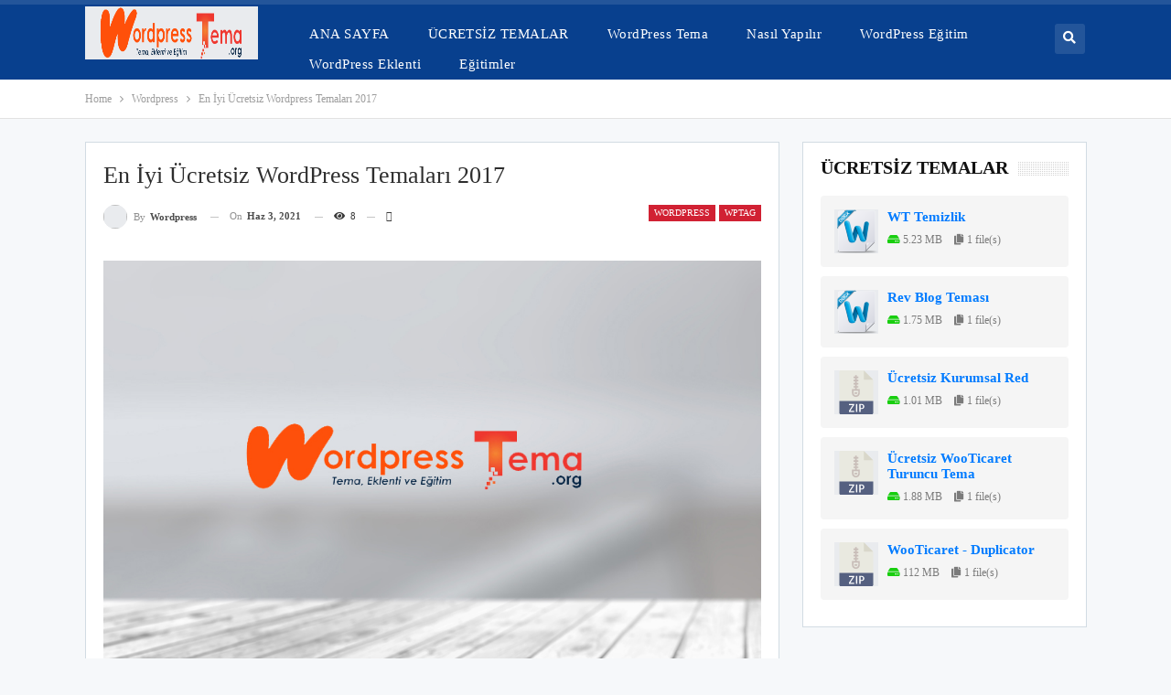

--- FILE ---
content_type: text/html; charset=UTF-8
request_url: https://www.wordpresstema.org/en-iyi-ucretsiz-wordpress-temalari-2017-2.html
body_size: 20806
content:
<!DOCTYPE html>
<!--[if IE 8]><html class="ie ie8" lang="tr" prefix="og: https://ogp.me/ns#"> <![endif]-->
<!--[if IE 9]><html class="ie ie9" lang="tr" prefix="og: https://ogp.me/ns#"> <![endif]-->
<!--[if gt IE 9]><!--><html lang="tr" prefix="og: https://ogp.me/ns#"> <!--<![endif]--><head><script data-no-optimize="1">var litespeed_docref=sessionStorage.getItem("litespeed_docref");litespeed_docref&&(Object.defineProperty(document,"referrer",{get:function(){return litespeed_docref}}),sessionStorage.removeItem("litespeed_docref"));</script> <meta charset="UTF-8"><link data-optimized="2" rel="stylesheet" href="https://www.wordpresstema.org/wp-content/litespeed/css/e817c3cf1fde07526f13f4b3ab515e76.css?ver=ed759" /><meta http-equiv="X-UA-Compatible" content="IE=edge"><meta name="viewport" content="width=device-width, initial-scale=1.0"><link rel="pingback" href="https://www.wordpresstema.org/xmlrpc.php"/> <script type="litespeed/javascript">var wpdm_site_url='https://www.wordpresstema.org/';var wpdm_home_url='https://www.wordpresstema.org/';var ajax_url='https://www.wordpresstema.org/wp-admin/admin-ajax.php';var ajaxurl='https://www.wordpresstema.org/wp-admin/admin-ajax.php';var wpdm_ajax_url='https://www.wordpresstema.org/wp-admin/admin-ajax.php';var wpdm_ajax_popup='0'</script> <title>En İyi Ücretsiz Wordpress Temaları 2017 - Wordpress 2021 Rehberi</title><meta name="description" content="En İyi Ücretsiz Wordpress Temaları 2017 ile alakalı en güncel bilgilere ulaşabileceğiniz wordpress tema org sitesini ziyaret edebilirsiniz. En İyi Ücretsiz Wordpress Temaları 2017 için zengin içerikleri sizlere sunmaktayız."/><meta name="robots" content="index, follow, max-snippet:-1, max-video-preview:-1, max-image-preview:large"/><link rel="canonical" href="https://www.wordpresstema.org/en-iyi-ucretsiz-wordpress-temalari-2017-2.html" /><meta property="og:locale" content="tr_TR"><meta property="og:type" content="article"><meta property="og:title" content="En İyi Ücretsiz Wordpress Temaları 2017 - Wordpress 2021 Rehberi"><meta property="og:description" content="En İyi Ücretsiz Wordpress Temaları 2017 ile alakalı en güncel bilgilere ulaşabileceğiniz wordpress tema org sitesini ziyaret edebilirsiniz. En İyi Ücretsiz Wordpress Temaları 2017 için zengin içerikleri sizlere sunmaktayız."><meta property="og:url" content="https://www.wordpresstema.org/en-iyi-ucretsiz-wordpress-temalari-2017-2.html"><meta property="og:site_name" content="Türkiye&#039;nin En Büyük Wordpress Portalı - Tema , Eklenti ve Yenilikler"><meta property="article:tag" content="En İyi Ücretsiz Wordpress Temaları 2017 anlatımı"><meta property="article:tag" content="en iyi ücretsiz wordpress temaları 2017 sitesi"><meta property="article:tag" content="en iyi ücretsiz wordpress temaları 2017 wp"><meta property="article:section" content="Wordpress"><meta property="og:image" content="https://www.wordpresstema.org/wp-content/uploads/2020/01/wptemayazi.jpg"><meta property="og:image:secure_url" content="https://www.wordpresstema.org/wp-content/uploads/2020/01/wptemayazi.jpg"><meta property="og:image:width" content="961"><meta property="og:image:height" content="581"><meta property="og:image:alt" content="En İyi Ücretsiz Wordpress Temaları 2017"><meta property="og:image:type" content="image/jpeg"><meta name="twitter:card" content="summary_large_image"><meta name="twitter:title" content="En İyi Ücretsiz Wordpress Temaları 2017 - Wordpress 2021 Rehberi"><meta name="twitter:description" content="En İyi Ücretsiz Wordpress Temaları 2017 ile alakalı en güncel bilgilere ulaşabileceğiniz wordpress tema org sitesini ziyaret edebilirsiniz. En İyi Ücretsiz Wordpress Temaları 2017 için zengin içerikleri sizlere sunmaktayız."><meta name="twitter:image" content="https://www.wordpresstema.org/wp-content/uploads/2020/01/wptemayazi.jpg"> <script type="application/ld+json" class="rank-math-schema-pro">{"@context":"https://schema.org","@graph":[{"@type":"Organization","@id":"https://www.wordpresstema.org/#organization","name":"Wordpress Tema","logo":{"@type":"ImageObject","@id":"https://www.wordpresstema.org/#logo","url":"https://www.wordpresstema.org/wp-content/uploads/2020/01/social-kare-logo.jpg","caption":"Wordpress Tema","inLanguage":"tr","width":"600","height":"600"}},{"@type":"WebSite","@id":"https://www.wordpresstema.org/#website","url":"https://www.wordpresstema.org","name":"Wordpress Tema","publisher":{"@id":"https://www.wordpresstema.org/#organization"},"inLanguage":"tr"},{"@type":"ImageObject","@id":"https://www.wordpresstema.org/wp-content/uploads/2020/01/wptemayazi.jpg","url":"https://www.wordpresstema.org/wp-content/uploads/2020/01/wptemayazi.jpg","width":"961","height":"581","inLanguage":"tr"},{"@type":"Person","@id":"https://www.wordpresstema.org/author/wptema","name":"wordpress","image":{"@type":"ImageObject","@id":"https://www.wordpresstema.org/wp-content/litespeed/avatar/67399f40bccfc596547034c3b3655b08.jpg?ver=1763499364","url":"https://www.wordpresstema.org/wp-content/litespeed/avatar/67399f40bccfc596547034c3b3655b08.jpg?ver=1763499364","caption":"wordpress","inLanguage":"tr"},"worksFor":{"@id":"https://www.wordpresstema.org/#organization"}},{"@type":"WebPage","@id":"https://www.wordpresstema.org/en-iyi-ucretsiz-wordpress-temalari-2017-2.html#webpage","url":"https://www.wordpresstema.org/en-iyi-ucretsiz-wordpress-temalari-2017-2.html","name":"En \u0130yi \u00dccretsiz Wordpress Temalar\u0131 2017 - Wordpress 2021 Rehberi","datePublished":"2021-06-03T11:48:22+00:00","dateModified":"2021-06-03T11:48:22+00:00","author":{"@id":"https://www.wordpresstema.org/author/wptema"},"isPartOf":{"@id":"https://www.wordpresstema.org/#website"},"primaryImageOfPage":{"@id":"https://www.wordpresstema.org/wp-content/uploads/2020/01/wptemayazi.jpg"},"inLanguage":"tr"},{"image":{"@type":"ImageObject","url":"https://www.wordpresstema.org/wp-content/uploads/2020/01/wptemayazi.jpg"},"@id":"https://www.wordpresstema.org/en-iyi-ucretsiz-wordpress-temalari-2017-2.html#schema-121281","mainEntityOfPage":{"@id":"https://www.wordpresstema.org/en-iyi-ucretsiz-wordpress-temalari-2017-2.html#webpage"}}]}</script> <meta property="og:locale" content="tr_tr"/><meta property="og:site_name" content="Türkiye&#039;nin En Büyük Wordpress Portalı - Tema , Eklenti ve Yenilikler"/><meta property="og:url" content="https://www.wordpresstema.org/en-iyi-ucretsiz-wordpress-temalari-2017-2.html"/><meta property="og:title" content="En İyi Ücretsiz Wordpress Temaları 2017"/><meta property="og:image" content="https://www.wordpresstema.org/wp-content/uploads/2020/01/wptemayazi-650x393.jpg"/><meta property="article:section" content="wptag"/><meta property="article:tag" content="en iyi ücretsiz wordpress temaları 2017 wp"/><meta property="og:description" content="Wordpress dünyanın en büyük açık kaynak kodlu ve ücretsiz yazılımı olarak her geçen gün gelişimini sürdürmekte ve En İyi Ücretsiz Wordpress Temaları 2017 yeni tema, eklenti, yazılım destekleri ile ve özellikle entegre yazılımlarla olan ortaklıkları i"/><meta property="og:type" content="article"/><meta name="twitter:card" content="summary"/><meta name="twitter:url" content="https://www.wordpresstema.org/en-iyi-ucretsiz-wordpress-temalari-2017-2.html"/><meta name="twitter:title" content="En İyi Ücretsiz Wordpress Temaları 2017"/><meta name="twitter:description" content="Wordpress dünyanın en büyük açık kaynak kodlu ve ücretsiz yazılımı olarak her geçen gün gelişimini sürdürmekte ve En İyi Ücretsiz Wordpress Temaları 2017 yeni tema, eklenti, yazılım destekleri ile ve özellikle entegre yazılımlarla olan ortaklıkları i"/><meta name="twitter:image" content="https://www.wordpresstema.org/wp-content/uploads/2020/01/wptemayazi-650x393.jpg"/><link rel='dns-prefetch' href='//www.googletagmanager.com' /><link rel='dns-prefetch' href='//use.fontawesome.com' /><link rel='dns-prefetch' href='//fonts.googleapis.com' /><link rel="alternate" type="application/rss+xml" title="Türkiye&#039;nin En Büyük Wordpress Portalı - Tema , Eklenti ve Yenilikler &raquo; akışı" href="https://www.wordpresstema.org/feed" /><link rel="alternate" type="application/rss+xml" title="Türkiye&#039;nin En Büyük Wordpress Portalı - Tema , Eklenti ve Yenilikler &raquo; yorum akışı" href="https://www.wordpresstema.org/comments/feed" /><link rel="alternate" type="application/rss+xml" title="Türkiye&#039;nin En Büyük Wordpress Portalı - Tema , Eklenti ve Yenilikler &raquo; En İyi Ücretsiz WordPress Temaları 2017 yorum akışı" href="https://www.wordpresstema.org/en-iyi-ucretsiz-wordpress-temalari-2017-2.html/feed" /><style id='classic-theme-styles-inline-css' type='text/css'>/*! This file is auto-generated */
.wp-block-button__link{color:#fff;background-color:#32373c;border-radius:9999px;box-shadow:none;text-decoration:none;padding:calc(.667em + 2px) calc(1.333em + 2px);font-size:1.125em}.wp-block-file__button{background:#32373c;color:#fff;text-decoration:none}</style><style id='global-styles-inline-css' type='text/css'>body{--wp--preset--color--black: #000000;--wp--preset--color--cyan-bluish-gray: #abb8c3;--wp--preset--color--white: #ffffff;--wp--preset--color--pale-pink: #f78da7;--wp--preset--color--vivid-red: #cf2e2e;--wp--preset--color--luminous-vivid-orange: #ff6900;--wp--preset--color--luminous-vivid-amber: #fcb900;--wp--preset--color--light-green-cyan: #7bdcb5;--wp--preset--color--vivid-green-cyan: #00d084;--wp--preset--color--pale-cyan-blue: #8ed1fc;--wp--preset--color--vivid-cyan-blue: #0693e3;--wp--preset--color--vivid-purple: #9b51e0;--wp--preset--gradient--vivid-cyan-blue-to-vivid-purple: linear-gradient(135deg,rgba(6,147,227,1) 0%,rgb(155,81,224) 100%);--wp--preset--gradient--light-green-cyan-to-vivid-green-cyan: linear-gradient(135deg,rgb(122,220,180) 0%,rgb(0,208,130) 100%);--wp--preset--gradient--luminous-vivid-amber-to-luminous-vivid-orange: linear-gradient(135deg,rgba(252,185,0,1) 0%,rgba(255,105,0,1) 100%);--wp--preset--gradient--luminous-vivid-orange-to-vivid-red: linear-gradient(135deg,rgba(255,105,0,1) 0%,rgb(207,46,46) 100%);--wp--preset--gradient--very-light-gray-to-cyan-bluish-gray: linear-gradient(135deg,rgb(238,238,238) 0%,rgb(169,184,195) 100%);--wp--preset--gradient--cool-to-warm-spectrum: linear-gradient(135deg,rgb(74,234,220) 0%,rgb(151,120,209) 20%,rgb(207,42,186) 40%,rgb(238,44,130) 60%,rgb(251,105,98) 80%,rgb(254,248,76) 100%);--wp--preset--gradient--blush-light-purple: linear-gradient(135deg,rgb(255,206,236) 0%,rgb(152,150,240) 100%);--wp--preset--gradient--blush-bordeaux: linear-gradient(135deg,rgb(254,205,165) 0%,rgb(254,45,45) 50%,rgb(107,0,62) 100%);--wp--preset--gradient--luminous-dusk: linear-gradient(135deg,rgb(255,203,112) 0%,rgb(199,81,192) 50%,rgb(65,88,208) 100%);--wp--preset--gradient--pale-ocean: linear-gradient(135deg,rgb(255,245,203) 0%,rgb(182,227,212) 50%,rgb(51,167,181) 100%);--wp--preset--gradient--electric-grass: linear-gradient(135deg,rgb(202,248,128) 0%,rgb(113,206,126) 100%);--wp--preset--gradient--midnight: linear-gradient(135deg,rgb(2,3,129) 0%,rgb(40,116,252) 100%);--wp--preset--font-size--small: 13px;--wp--preset--font-size--medium: 20px;--wp--preset--font-size--large: 36px;--wp--preset--font-size--x-large: 42px;--wp--preset--spacing--20: 0.44rem;--wp--preset--spacing--30: 0.67rem;--wp--preset--spacing--40: 1rem;--wp--preset--spacing--50: 1.5rem;--wp--preset--spacing--60: 2.25rem;--wp--preset--spacing--70: 3.38rem;--wp--preset--spacing--80: 5.06rem;--wp--preset--shadow--natural: 6px 6px 9px rgba(0, 0, 0, 0.2);--wp--preset--shadow--deep: 12px 12px 50px rgba(0, 0, 0, 0.4);--wp--preset--shadow--sharp: 6px 6px 0px rgba(0, 0, 0, 0.2);--wp--preset--shadow--outlined: 6px 6px 0px -3px rgba(255, 255, 255, 1), 6px 6px rgba(0, 0, 0, 1);--wp--preset--shadow--crisp: 6px 6px 0px rgba(0, 0, 0, 1);}:where(.is-layout-flex){gap: 0.5em;}:where(.is-layout-grid){gap: 0.5em;}body .is-layout-flow > .alignleft{float: left;margin-inline-start: 0;margin-inline-end: 2em;}body .is-layout-flow > .alignright{float: right;margin-inline-start: 2em;margin-inline-end: 0;}body .is-layout-flow > .aligncenter{margin-left: auto !important;margin-right: auto !important;}body .is-layout-constrained > .alignleft{float: left;margin-inline-start: 0;margin-inline-end: 2em;}body .is-layout-constrained > .alignright{float: right;margin-inline-start: 2em;margin-inline-end: 0;}body .is-layout-constrained > .aligncenter{margin-left: auto !important;margin-right: auto !important;}body .is-layout-constrained > :where(:not(.alignleft):not(.alignright):not(.alignfull)){max-width: var(--wp--style--global--content-size);margin-left: auto !important;margin-right: auto !important;}body .is-layout-constrained > .alignwide{max-width: var(--wp--style--global--wide-size);}body .is-layout-flex{display: flex;}body .is-layout-flex{flex-wrap: wrap;align-items: center;}body .is-layout-flex > *{margin: 0;}body .is-layout-grid{display: grid;}body .is-layout-grid > *{margin: 0;}:where(.wp-block-columns.is-layout-flex){gap: 2em;}:where(.wp-block-columns.is-layout-grid){gap: 2em;}:where(.wp-block-post-template.is-layout-flex){gap: 1.25em;}:where(.wp-block-post-template.is-layout-grid){gap: 1.25em;}.has-black-color{color: var(--wp--preset--color--black) !important;}.has-cyan-bluish-gray-color{color: var(--wp--preset--color--cyan-bluish-gray) !important;}.has-white-color{color: var(--wp--preset--color--white) !important;}.has-pale-pink-color{color: var(--wp--preset--color--pale-pink) !important;}.has-vivid-red-color{color: var(--wp--preset--color--vivid-red) !important;}.has-luminous-vivid-orange-color{color: var(--wp--preset--color--luminous-vivid-orange) !important;}.has-luminous-vivid-amber-color{color: var(--wp--preset--color--luminous-vivid-amber) !important;}.has-light-green-cyan-color{color: var(--wp--preset--color--light-green-cyan) !important;}.has-vivid-green-cyan-color{color: var(--wp--preset--color--vivid-green-cyan) !important;}.has-pale-cyan-blue-color{color: var(--wp--preset--color--pale-cyan-blue) !important;}.has-vivid-cyan-blue-color{color: var(--wp--preset--color--vivid-cyan-blue) !important;}.has-vivid-purple-color{color: var(--wp--preset--color--vivid-purple) !important;}.has-black-background-color{background-color: var(--wp--preset--color--black) !important;}.has-cyan-bluish-gray-background-color{background-color: var(--wp--preset--color--cyan-bluish-gray) !important;}.has-white-background-color{background-color: var(--wp--preset--color--white) !important;}.has-pale-pink-background-color{background-color: var(--wp--preset--color--pale-pink) !important;}.has-vivid-red-background-color{background-color: var(--wp--preset--color--vivid-red) !important;}.has-luminous-vivid-orange-background-color{background-color: var(--wp--preset--color--luminous-vivid-orange) !important;}.has-luminous-vivid-amber-background-color{background-color: var(--wp--preset--color--luminous-vivid-amber) !important;}.has-light-green-cyan-background-color{background-color: var(--wp--preset--color--light-green-cyan) !important;}.has-vivid-green-cyan-background-color{background-color: var(--wp--preset--color--vivid-green-cyan) !important;}.has-pale-cyan-blue-background-color{background-color: var(--wp--preset--color--pale-cyan-blue) !important;}.has-vivid-cyan-blue-background-color{background-color: var(--wp--preset--color--vivid-cyan-blue) !important;}.has-vivid-purple-background-color{background-color: var(--wp--preset--color--vivid-purple) !important;}.has-black-border-color{border-color: var(--wp--preset--color--black) !important;}.has-cyan-bluish-gray-border-color{border-color: var(--wp--preset--color--cyan-bluish-gray) !important;}.has-white-border-color{border-color: var(--wp--preset--color--white) !important;}.has-pale-pink-border-color{border-color: var(--wp--preset--color--pale-pink) !important;}.has-vivid-red-border-color{border-color: var(--wp--preset--color--vivid-red) !important;}.has-luminous-vivid-orange-border-color{border-color: var(--wp--preset--color--luminous-vivid-orange) !important;}.has-luminous-vivid-amber-border-color{border-color: var(--wp--preset--color--luminous-vivid-amber) !important;}.has-light-green-cyan-border-color{border-color: var(--wp--preset--color--light-green-cyan) !important;}.has-vivid-green-cyan-border-color{border-color: var(--wp--preset--color--vivid-green-cyan) !important;}.has-pale-cyan-blue-border-color{border-color: var(--wp--preset--color--pale-cyan-blue) !important;}.has-vivid-cyan-blue-border-color{border-color: var(--wp--preset--color--vivid-cyan-blue) !important;}.has-vivid-purple-border-color{border-color: var(--wp--preset--color--vivid-purple) !important;}.has-vivid-cyan-blue-to-vivid-purple-gradient-background{background: var(--wp--preset--gradient--vivid-cyan-blue-to-vivid-purple) !important;}.has-light-green-cyan-to-vivid-green-cyan-gradient-background{background: var(--wp--preset--gradient--light-green-cyan-to-vivid-green-cyan) !important;}.has-luminous-vivid-amber-to-luminous-vivid-orange-gradient-background{background: var(--wp--preset--gradient--luminous-vivid-amber-to-luminous-vivid-orange) !important;}.has-luminous-vivid-orange-to-vivid-red-gradient-background{background: var(--wp--preset--gradient--luminous-vivid-orange-to-vivid-red) !important;}.has-very-light-gray-to-cyan-bluish-gray-gradient-background{background: var(--wp--preset--gradient--very-light-gray-to-cyan-bluish-gray) !important;}.has-cool-to-warm-spectrum-gradient-background{background: var(--wp--preset--gradient--cool-to-warm-spectrum) !important;}.has-blush-light-purple-gradient-background{background: var(--wp--preset--gradient--blush-light-purple) !important;}.has-blush-bordeaux-gradient-background{background: var(--wp--preset--gradient--blush-bordeaux) !important;}.has-luminous-dusk-gradient-background{background: var(--wp--preset--gradient--luminous-dusk) !important;}.has-pale-ocean-gradient-background{background: var(--wp--preset--gradient--pale-ocean) !important;}.has-electric-grass-gradient-background{background: var(--wp--preset--gradient--electric-grass) !important;}.has-midnight-gradient-background{background: var(--wp--preset--gradient--midnight) !important;}.has-small-font-size{font-size: var(--wp--preset--font-size--small) !important;}.has-medium-font-size{font-size: var(--wp--preset--font-size--medium) !important;}.has-large-font-size{font-size: var(--wp--preset--font-size--large) !important;}.has-x-large-font-size{font-size: var(--wp--preset--font-size--x-large) !important;}
.wp-block-navigation a:where(:not(.wp-element-button)){color: inherit;}
:where(.wp-block-post-template.is-layout-flex){gap: 1.25em;}:where(.wp-block-post-template.is-layout-grid){gap: 1.25em;}
:where(.wp-block-columns.is-layout-flex){gap: 2em;}:where(.wp-block-columns.is-layout-grid){gap: 2em;}
.wp-block-pullquote{font-size: 1.5em;line-height: 1.6;}</style><link rel='stylesheet' id='wpdm-font-awesome-css' href='https://use.fontawesome.com/releases/v5.11.2/css/all.css?ver=6.4.7' type='text/css' media='all' /><style id='rs-plugin-settings-inline-css' type='text/css'>#rs-demo-id {}</style><style id='ez-toc-inline-css' type='text/css'>div#ez-toc-container p.ez-toc-title {font-size: 120%;}div#ez-toc-container p.ez-toc-title {font-weight: 500;}div#ez-toc-container ul li {font-size: 95%;}</style> <script type="litespeed/javascript" data-src="https://www.wordpresstema.org/wp-includes/js/jquery/jquery.min.js" id="jquery-core-js"></script> <script id="frontjs-js-extra" type="litespeed/javascript">var wpdm_url={"home":"https:\/\/www.wordpresstema.org\/","site":"https:\/\/www.wordpresstema.org\/","ajax":"https:\/\/www.wordpresstema.org\/wp-admin\/admin-ajax.php"};var wpdm_asset={"spinner":"<i class=\"fas fa-sun fa-spin\"><\/i>"}</script> <script type="litespeed/javascript" data-src="https://www.googletagmanager.com/gtag/js?id=UA-128963264-3" id="google_gtagjs-js"></script> <script id="google_gtagjs-js-after" type="litespeed/javascript">window.dataLayer=window.dataLayer||[];function gtag(){dataLayer.push(arguments)}
gtag('js',new Date());gtag('set','developer_id.dZTNiMT',!0);gtag('config','UA-128963264-3',{"anonymize_ip":!0})</script> <!--[if lt IE 9]> <script type="text/javascript" src="https://www.wordpresstema.org/wp-content/themes/saglikdata/includes/libs/better-framework/assets/js/html5shiv.min.js" id="bf-html5shiv-js"></script> <![endif]-->
<!--[if lt IE 9]> <script type="text/javascript" src="https://www.wordpresstema.org/wp-content/themes/saglikdata/includes/libs/better-framework/assets/js/respond.min.js" id="bf-respond-js"></script> <![endif]--><link rel="https://api.w.org/" href="https://www.wordpresstema.org/wp-json/" /><link rel="alternate" type="application/json" href="https://www.wordpresstema.org/wp-json/wp/v2/posts/10023" /><link rel="EditURI" type="application/rsd+xml" title="RSD" href="https://www.wordpresstema.org/xmlrpc.php?rsd" /><meta name="generator" content="WordPress 6.4.7" /><link rel='shortlink' href='https://www.wordpresstema.org/?p=10023' /><link rel="alternate" type="application/json+oembed" href="https://www.wordpresstema.org/wp-json/oembed/1.0/embed?url=https%3A%2F%2Fwww.wordpresstema.org%2Fen-iyi-ucretsiz-wordpress-temalari-2017-2.html" /><link rel="alternate" type="text/xml+oembed" href="https://www.wordpresstema.org/wp-json/oembed/1.0/embed?url=https%3A%2F%2Fwww.wordpresstema.org%2Fen-iyi-ucretsiz-wordpress-temalari-2017-2.html&#038;format=xml" /><meta name="generator" content="Site Kit by Google 1.22.0" /><script type="litespeed/javascript">var ms_grabbing_curosr='https://www.wordpresstema.org/wp-content/plugins/masterslider/public/assets/css/common/grabbing.cur',ms_grab_curosr='https://www.wordpresstema.org/wp-content/plugins/masterslider/public/assets/css/common/grab.cur'</script> <meta name="generator" content="MasterSlider 3.5.0 - Responsive Touch Image Slider" /><meta name="onesignal" content="wordpress-plugin"/> <script type="litespeed/javascript">window.OneSignal=window.OneSignal||[];OneSignal.push(function(){OneSignal.SERVICE_WORKER_UPDATER_PATH='OneSignalSDKUpdaterWorker.js';OneSignal.SERVICE_WORKER_PATH='OneSignalSDKWorker.js';OneSignal.SERVICE_WORKER_PARAM={scope:'/wp-content/plugins/onesignal-free-web-push-notifications/'+'sdk_files/push/onesignal/'};OneSignal.setDefaultNotificationUrl("https://www.wordpresstema.org");var oneSignal_options={};window._oneSignalInitOptions=oneSignal_options;oneSignal_options.wordpress=!0;oneSignal_options.appId='';oneSignal_options.allowLocalhostAsSecureOrigin=!0;oneSignal_options.httpPermissionRequest={};oneSignal_options.httpPermissionRequest.enable=!0;oneSignal_options.welcomeNotification={};oneSignal_options.welcomeNotification.title="";oneSignal_options.welcomeNotification.message="";oneSignal_options.path="https://www.wordpresstema.org/wp-content/plugins/onesignal-free-web-push-notifications/sdk_files/";oneSignal_options.promptOptions={};oneSignal_options.notifyButton={};oneSignal_options.notifyButton.enable=!0;oneSignal_options.notifyButton.position='bottom-right';oneSignal_options.notifyButton.theme='default';oneSignal_options.notifyButton.size='medium';oneSignal_options.notifyButton.showCredit=!0;oneSignal_options.notifyButton.text={};OneSignal.init(window._oneSignalInitOptions)});function documentInitOneSignal(){var oneSignal_elements=document.getElementsByClassName("OneSignal-prompt");var oneSignalLinkClickHandler=function(event){OneSignal.push(['registerForPushNotifications']);event.preventDefault()};for(var i=0;i<oneSignal_elements.length;i++)
oneSignal_elements[i].addEventListener('click',oneSignalLinkClickHandler,!1);}
if(document.readyState==='complete'){documentInitOneSignal()}else{window.addEventListener("load",function(event){documentInitOneSignal()})}</script> <meta name="generator" content="Powered by WPBakery Page Builder - drag and drop page builder for WordPress."/> <script type="application/ld+json">{
    "@context": "http://schema.org/",
    "@type": "Organization",
    "@id": "#organization",
    "logo": {
        "@type": "ImageObject",
        "url": "https://www.wordpresstema.org/wp-content/uploads/2020/01/logoorg.png"
    },
    "url": "https://www.wordpresstema.org/",
    "name": "T\u00fcrkiye&#039;nin En B\u00fcy\u00fck Wordpress Portal\u0131 - Tema , Eklenti ve Yenilikler",
    "description": ""
}</script> <script type="application/ld+json">{
    "@context": "http://schema.org/",
    "@type": "WebSite",
    "name": "T\u00fcrkiye&#039;nin En B\u00fcy\u00fck Wordpress Portal\u0131 - Tema , Eklenti ve Yenilikler",
    "alternateName": "",
    "url": "https://www.wordpresstema.org/"
}</script> <script type="application/ld+json">{
    "@context": "http://schema.org/",
    "@type": "BlogPosting",
    "headline": "En \u0130yi \u00dccretsiz Wordpress Temalar\u0131 2017",
    "description": "Wordpress d\u00fcnyan\u0131n en b\u00fcy\u00fck a\u00e7\u0131k kaynak kodlu ve \u00fccretsiz yaz\u0131l\u0131m\u0131 olarak her ge\u00e7en g\u00fcn geli\u015fimini s\u00fcrd\u00fcrmekte ve En \u0130yi \u00dccretsiz Wordpress Temalar\u0131 2017 yeni tema, eklenti, yaz\u0131l\u0131m destekleri ile ve \u00f6zellikle entegre yaz\u0131l\u0131mlarla olan ortakl\u0131klar\u0131 i",
    "datePublished": "2021-06-03",
    "dateModified": "2021-06-03",
    "author": {
        "@type": "Person",
        "@id": "#person-wordpress",
        "name": "wordpress"
    },
    "image": "https://www.wordpresstema.org/wp-content/uploads/2020/01/wptemayazi.jpg",
    "interactionStatistic": [
        {
            "@type": "InteractionCounter",
            "interactionType": "http://schema.org/CommentAction",
            "userInteractionCount": "0"
        }
    ],
    "publisher": {
        "@id": "#organization"
    },
    "mainEntityOfPage": "https://www.wordpresstema.org/en-iyi-ucretsiz-wordpress-temalari-2017-2.html"
}</script> <script type="litespeed/javascript" data-src="//pagead2.googlesyndication.com/pagead/js/adsbygoogle.js"></script><script type="litespeed/javascript">(adsbygoogle=window.adsbygoogle||[]).push({"google_ad_client":"ca-pub-1190979315157601","enable_page_level_ads":!0,"tag_partner":"site_kit"})</script> <script type="litespeed/javascript">(function(w,d,s,l,i){w[l]=w[l]||[];w[l].push({'gtm.start':new Date().getTime(),event:'gtm.js'});var f=d.getElementsByTagName(s)[0],j=d.createElement(s),dl=l!='dataLayer'?'&l='+l:'';j.async=!0;j.src='https://www.googletagmanager.com/gtm.js?id='+i+dl;f.parentNode.insertBefore(j,f)})(window,document,'script','dataLayer','GTM-K8L3HWQ')</script> <meta name="generator" content="Powered by Slider Revolution 6.4.2 - responsive, Mobile-Friendly Slider Plugin for WordPress with comfortable drag and drop interface." /><link rel="icon" href="https://www.wordpresstema.org/wp-content/uploads/2015/12/cropped-magone-logo1-32x32.png" sizes="32x32" /><link rel="icon" href="https://www.wordpresstema.org/wp-content/uploads/2015/12/cropped-magone-logo1-192x192.png" sizes="192x192" /><link rel="apple-touch-icon" href="https://www.wordpresstema.org/wp-content/uploads/2015/12/cropped-magone-logo1-180x180.png" /><meta name="msapplication-TileImage" content="https://www.wordpresstema.org/wp-content/uploads/2015/12/cropped-magone-logo1-270x270.png" /> <script type="litespeed/javascript">function setREVStartSize(e){window.RSIW=window.RSIW===undefined?window.innerWidth:window.RSIW;window.RSIH=window.RSIH===undefined?window.innerHeight:window.RSIH;try{var pw=document.getElementById(e.c).parentNode.offsetWidth,newh;pw=pw===0||isNaN(pw)?window.RSIW:pw;e.tabw=e.tabw===undefined?0:parseInt(e.tabw);e.thumbw=e.thumbw===undefined?0:parseInt(e.thumbw);e.tabh=e.tabh===undefined?0:parseInt(e.tabh);e.thumbh=e.thumbh===undefined?0:parseInt(e.thumbh);e.tabhide=e.tabhide===undefined?0:parseInt(e.tabhide);e.thumbhide=e.thumbhide===undefined?0:parseInt(e.thumbhide);e.mh=e.mh===undefined||e.mh==""||e.mh==="auto"?0:parseInt(e.mh,0);if(e.layout==="fullscreen"||e.l==="fullscreen")
newh=Math.max(e.mh,window.RSIH);else{e.gw=Array.isArray(e.gw)?e.gw:[e.gw];for(var i in e.rl)if(e.gw[i]===undefined||e.gw[i]===0)e.gw[i]=e.gw[i-1];e.gh=e.el===undefined||e.el===""||(Array.isArray(e.el)&&e.el.length==0)?e.gh:e.el;e.gh=Array.isArray(e.gh)?e.gh:[e.gh];for(var i in e.rl)if(e.gh[i]===undefined||e.gh[i]===0)e.gh[i]=e.gh[i-1];var nl=new Array(e.rl.length),ix=0,sl;e.tabw=e.tabhide>=pw?0:e.tabw;e.thumbw=e.thumbhide>=pw?0:e.thumbw;e.tabh=e.tabhide>=pw?0:e.tabh;e.thumbh=e.thumbhide>=pw?0:e.thumbh;for(var i in e.rl)nl[i]=e.rl[i]<window.RSIW?0:e.rl[i];sl=nl[0];for(var i in nl)if(sl>nl[i]&&nl[i]>0){sl=nl[i];ix=i}
var m=pw>(e.gw[ix]+e.tabw+e.thumbw)?1:(pw-(e.tabw+e.thumbw))/(e.gw[ix]);newh=(e.gh[ix]*m)+(e.tabh+e.thumbh)}
if(window.rs_init_css===undefined)window.rs_init_css=document.head.appendChild(document.createElement("style"));document.getElementById(e.c).height=newh+"px";window.rs_init_css.innerHTML+="#"+e.c+"_wrapper { height: "+newh+"px }"}catch(e){console.log("Failure at Presize of Slider:"+e)}}</script> <noscript><style>.wpb_animate_when_almost_visible { opacity: 1; }</style></noscript><meta name="generator" content="WordPress Download Manager 5.0.4" /><style>.w3eden .fetfont,
            .w3eden .btn,
            .w3eden .btn.wpdm-front h3.title,
            .w3eden .wpdm-social-lock-box .IN-widget a span:last-child,
            .w3eden #xfilelist .panel-heading,
            .w3eden .wpdm-frontend-tabs a,
            .w3eden .alert:before,
            .w3eden .panel .panel-heading,
            .w3eden .discount-msg,
            .w3eden .panel.dashboard-panel h3,
            .w3eden #wpdm-dashboard-sidebar .list-group-item,
            .w3eden #package-description .wp-switch-editor,
            .w3eden .w3eden.author-dashbboard .nav.nav-tabs li a,
            .w3eden .wpdm_cart thead th,
            .w3eden #csp .list-group-item,
            .w3eden .modal-title {
                font-family: Rubik, -apple-system, BlinkMacSystemFont, "Segoe UI", Roboto, Helvetica, Arial, sans-serif, "Apple Color Emoji", "Segoe UI Emoji", "Segoe UI Symbol";
                text-transform: uppercase;
                font-weight: 700;
            }
            .w3eden #csp .list-group-item{
                text-transform: unset;
            }

            /* WPDM Link/Page Template Styles */</style><style>:root{
                --color-primary: #4a8eff;
                --color-primary-rgb: 74, 142, 255;
                --color-primary-hover: #4a8eff;
                --color-primary-active: #4a8eff;
                --color-secondary: #4a8eff;
                --color-secondary-rgb: 74, 142, 255;
                --color-secondary-hover: #4a8eff;
                --color-secondary-active: #4a8eff;
                --color-success: #18ce0f;
                --color-success-rgb: 24, 206, 15;
                --color-success-hover: #4a8eff;
                --color-success-active: #4a8eff;
                --color-info: #2CA8FF;
                --color-info-rgb: 44, 168, 255;
                --color-info-hover: #2CA8FF;
                --color-info-active: #2CA8FF;
                --color-warning: #f29e0f;
                --color-warning-rgb: 242, 158, 15;
                --color-warning-hover: orange;
                --color-warning-active: orange;
                --color-danger: #ff5062;
                --color-danger-rgb: 255, 80, 98;
                --color-danger-hover: #ff5062;
                --color-danger-active: #ff5062;
                --color-green: #30b570;
                --color-blue: #0073ff;
                --color-purple: #8557D3;
                --color-red: #ff5062;
                --color-muted: rgba(69, 89, 122, 0.6);
                --wpdm-font: "Rubik", -apple-system, BlinkMacSystemFont, "Segoe UI", Roboto, Helvetica, Arial, sans-serif, "Apple Color Emoji", "Segoe UI Emoji", "Segoe UI Symbol";
            }
            .wpdm-download-link.btn.btn-primary{
                border-radius: 4px;
            }</style></head><body data-rsssl=1 class="post-template-default single single-post postid-10023 single-format-standard _masterslider _msp_version_3.5.0 bs-theme bs-publisher bs-publisher-top-news active-light-box ltr close-rh page-layout-2-col page-layout-2-col-right full-width main-menu-sticky-smart main-menu-full-width active-ajax-search single-prim-cat-1 single-cat-1 single-cat-278  wpb-js-composer js-comp-ver-6.6.0 vc_responsive bs-ll-a" dir="ltr"><div class="main-wrap content-main-wrap"><header id="header" class="site-header header-style-8 full-width" itemscope="itemscope" itemtype="https://schema.org/WPHeader"><div class="content-wrap"><div class="container"><div class="header-inner clearfix"><div id="site-branding" class="site-branding"><p  id="site-title" class="logo h1 img-logo">
<a href="https://www.wordpresstema.org/" itemprop="url" rel="home">
<img data-lazyloaded="1" src="[data-uri]" width="600" height="100" id="site-logo" data-src="https://www.wordpresstema.org/wp-content/uploads/2020/01/logoorg.png"
alt="Publisher"  /><span class="site-title">Publisher - </span>
</a></p></div><nav id="menu-main" class="menu main-menu-container  show-search-item menu-actions-btn-width-1" role="navigation" itemscope="itemscope" itemtype="https://schema.org/SiteNavigationElement"><div class="menu-action-buttons width-1"><div class="search-container close">
<span class="search-handler"><i class="fa fa-search"></i></span><div class="search-box clearfix"><form role="search" method="get" class="search-form clearfix" action="https://www.wordpresstema.org">
<input type="search" class="search-field"
placeholder="Search..."
value="" name="s"
title="Search for:"
autocomplete="off">
<input type="submit" class="search-submit" value="Search"></form></div></div></div><ul id="main-navigation" class="main-menu menu bsm-pure clearfix"><li id="menu-item-1991" class="menu-item menu-item-type-custom menu-item-object-custom menu-item-home better-anim-fade menu-item-1991"><a href="https://www.wordpresstema.org/">ANA SAYFA</a></li><li id="menu-item-1990" class="menu-item menu-item-type-custom menu-item-object-custom better-anim-fade menu-item-1990"><a href="https://www.wordpresstema.org/dosyalar/ucretsiz-temalar/">ÜCRETSİZ TEMALAR</a></li><li id="menu-item-5148" class="menu-item menu-item-type-taxonomy menu-item-object-category menu-term-277 better-anim-fade menu-item-5148"><a href="https://www.wordpresstema.org/wp/wordpress-tema">WordPress Tema</a></li><li id="menu-item-5149" class="menu-item menu-item-type-taxonomy menu-item-object-category menu-term-347 better-anim-fade menu-item-5149"><a href="https://www.wordpresstema.org/wp/nasil-yapilir">Nasıl Yapılır</a></li><li id="menu-item-5150" class="menu-item menu-item-type-taxonomy menu-item-object-category menu-term-348 better-anim-fade menu-item-5150"><a href="https://www.wordpresstema.org/wp/wordpress-egitim">WordPress Eğitim</a></li><li id="menu-item-5151" class="menu-item menu-item-type-taxonomy menu-item-object-category menu-term-886 better-anim-fade menu-item-5151"><a href="https://www.wordpresstema.org/wp/wordpress-eklenti">WordPress Eklenti</a></li><li id="menu-item-5152" class="menu-item menu-item-type-taxonomy menu-item-object-category menu-term-797 better-anim-fade menu-item-5152"><a href="https://www.wordpresstema.org/wp/egitimler">Eğitimler</a></li></ul></nav></div></div></div></header><div class="rh-header clearfix dark deferred-block-exclude"><div class="rh-container clearfix"><div class="menu-container close">
<span class="menu-handler"><span class="lines"></span></span></div><div class="logo-container rh-img-logo">
<a href="https://www.wordpresstema.org/" itemprop="url" rel="home">
<img data-lazyloaded="1" src="[data-uri]" width="600" height="100" data-src="https://www.wordpresstema.org/wp-content/uploads/2020/01/logoorg.png"
alt="Türkiye&#039;nin En Büyük Wordpress Portalı - Tema , Eklenti ve Yenilikler"  />				</a></div></div></div><nav role="navigation" aria-label="Breadcrumbs" class="bf-breadcrumb clearfix bc-top-style"><div class="container bf-breadcrumb-container"><ul class="bf-breadcrumb-items" itemscope itemtype="http://schema.org/BreadcrumbList"><meta name="numberOfItems" content="3" /><meta name="itemListOrder" content="Ascending" /><li itemprop="itemListElement" itemscope itemtype="http://schema.org/ListItem" class="bf-breadcrumb-item bf-breadcrumb-begin"><a itemprop="item" href="https://www.wordpresstema.org" rel="home"><span itemprop="name">Home</span></a><meta itemprop="position" content="1" /></li><li itemprop="itemListElement" itemscope itemtype="http://schema.org/ListItem" class="bf-breadcrumb-item"><a itemprop="item" href="https://www.wordpresstema.org/wp/wordpress" ><span itemprop="name">Wordpress</span></a><meta itemprop="position" content="2" /></li><li itemprop="itemListElement" itemscope itemtype="http://schema.org/ListItem" class="bf-breadcrumb-item bf-breadcrumb-end"><span itemprop="name">En İyi Ücretsiz Wordpress Temaları 2017</span><meta itemprop="item" content="https://www.wordpresstema.org/en-iyi-ucretsiz-wordpress-temalari-2017-2.html"/><meta itemprop="position" content="3" /></li></ul></div></nav><div class="content-wrap"><main id="content" class="content-container"><div class="container layout-2-col layout-2-col-1 layout-right-sidebar layout-bc-before post-template-1"><div class="row main-section"><div class="col-sm-8 content-column"><div class="single-container"><article id="post-10023" class="post-10023 post type-post status-publish format-standard has-post-thumbnail  category-wordpress category-wptag tag-en-iyi-ucretsiz-wordpress-temalari-2017-anlatimi tag-en-iyi-ucretsiz-wordpress-temalari-2017-sitesi tag-en-iyi-ucretsiz-wordpress-temalari-2017-wp single-post-content "><div class="post-header post-tp-1-header"><h1 class="single-post-title">
<span class="post-title" itemprop="headline">En İyi Ücretsiz WordPress Temaları 2017</span></h1><div class="post-meta-wrap clearfix"><div class="term-badges "><span class="term-badge term-1"><a href="https://www.wordpresstema.org/wp/wordpress">Wordpress</a></span><span class="term-badge term-278"><a href="https://www.wordpresstema.org/wp/wptag">wptag</a></span></div><div class="post-meta single-post-meta">
<a href="https://www.wordpresstema.org/author/wptema"
title="Browse Author Articles"
class="post-author-a post-author-avatar">
<img alt=''  data-src='https://www.wordpresstema.org/wp-content/litespeed/avatar/9de535a4a808ad90f77ec4f8d14a034e.jpg?ver=1763500783' class='avatar avatar-26 photo avatar-default' height='26' width='26' /><span class="post-author-name">By <b>wordpress</b></span>		</a>
<span class="time"><time class="post-published updated"
datetime="2021-06-03T11:48:22+00:00">On <b>Haz 3, 2021</b></time></span>
<span class="views post-meta-views rank-default" data-bpv-post="10023"><i class="bf-icon  fa fa-eye"></i> 8</span><a href="https://www.wordpresstema.org/en-iyi-ucretsiz-wordpress-temalari-2017-2.html#disqus_thread" title="Leave a comment on: “En İyi Ücretsiz WordPress Temaları 2017”" class="comments"><i class="fa fa-comments-o"></i> </a></div></div><div class="single-featured"></div></div><div class="entry-content clearfix single-post-content"><p><a href="https://www.wordpresstema.org/wp-content/uploads/2020/01/wptemayazi.jpg"><img data-lazyloaded="1" src="[data-uri]" fetchpriority="high" decoding="async" class="aligncenter size-full wp-image-2021" data-src="https://www.wordpresstema.org/wp-content/uploads/2020/01/wptemayazi.jpg" alt="" width="961" height="581" data-srcset="https://www.wordpresstema.org/wp-content/uploads/2020/01/wptemayazi.jpg 961w, https://www.wordpresstema.org/wp-content/uploads/2020/01/wptemayazi-400x242.jpg 400w, https://www.wordpresstema.org/wp-content/uploads/2020/01/wptemayazi-650x393.jpg 650w, https://www.wordpresstema.org/wp-content/uploads/2020/01/wptemayazi-250x151.jpg 250w, https://www.wordpresstema.org/wp-content/uploads/2020/01/wptemayazi-768x464.jpg 768w, https://www.wordpresstema.org/wp-content/uploads/2020/01/wptemayazi-150x91.jpg 150w, https://www.wordpresstema.org/wp-content/uploads/2020/01/wptemayazi-800x484.jpg 800w, https://www.wordpresstema.org/wp-content/uploads/2020/01/wptemayazi-20x12.jpg 20w" data-sizes="(max-width: 961px) 100vw, 961px" /></a></p> <script type="litespeed/javascript" data-src="https://pagead2.googlesyndication.com/pagead/js/adsbygoogle.js"></script> 
<ins class="adsbygoogle"
style="display:block"
data-ad-client="ca-pub-1190979315157601"
data-ad-slot="2457543739"
data-ad-format="auto"
data-full-width-responsive="true"></ins> <script type="litespeed/javascript">(adsbygoogle=window.adsbygoogle||[]).push({})</script> <p><strong><a title="Wordpress" href="https://www.wordpresstema.com" target="_blank" rel="noopener">WordPress</a></strong> dünyanın en büyük açık kaynak kodlu ve ücretsiz yazılımı olarak her geçen gün gelişimini sürdürmekte ve En İyi Ücretsiz WordPress Temaları 2017 yeni tema, eklenti, yazılım destekleri ile ve özellikle entegre yazılımlarla olan ortaklıkları ile internet dünyasını domine etmeye devam ediyor.</p><p><strong>En İyi Ücretsiz WordPress Temaları 2017</strong> konusunda web sitemizden destek alabileceğiniz gibi WordPress için özellikle arama motorlarından gelen yüksek trafiklerdeki soru ve sorunlara cevap verilmektedir.</p><h3>En İyi Ücretsiz WordPress Temaları 2017</h3><p>Bu yazıdaki bazı bilgiler zaman içerisinde tekrar güncellenmekte ve WordPress konusundaki metinler değişiklik gösterebilmektedir.</p><p>En iyi wordpress temaları için web sitemizde bulunan temaları incelemeyi unutmayınız.</p><p>En İyi Ücretsiz WordPress Temaları 2017 ile alakalı en güncel bilgileri wordpresstema.com adresinden alabileceğiniz gibi dünyanın en büyük arama motoru <a href="http://www.google.com.tr" target="_blank" rel="noopener"><span style="color: #ff0000;"><a title="google" href="https://www.google.com.tr" target="_blank" rel="noopener">google</a></span></a> üzerinden de destek alabileceğinizi hatırlatmak isteriz.</p></div><div class="entry-terms post-tags clearfix style-2">
<span class="terms-label"><i class="fa fa-tags"></i></span>
<a href="https://www.wordpresstema.org/google/en-iyi-ucretsiz-wordpress-temalari-2017-anlatimi" rel="tag">En İyi Ücretsiz Wordpress Temaları 2017 anlatımı</a><a href="https://www.wordpresstema.org/google/en-iyi-ucretsiz-wordpress-temalari-2017-sitesi" rel="tag">en iyi ücretsiz wordpress temaları 2017 sitesi</a><a href="https://www.wordpresstema.org/google/en-iyi-ucretsiz-wordpress-temalari-2017-wp" rel="tag">en iyi ücretsiz wordpress temaları 2017 wp</a></div></article><section class="post-author clearfix">
<a href="https://www.wordpresstema.org/author/wptema"
title="Browse Author Articles">
<span class="post-author-avatar" itemprop="image"><img alt=''  data-src='https://www.wordpresstema.org/wp-content/litespeed/avatar/f340267e4a80f955072cd36ec383417b.jpg?ver=1763500783' class='avatar avatar-80 photo avatar-default' height='80' width='80' /></span>
</a><div class="author-title heading-typo">
<a class="post-author-url" href="https://www.wordpresstema.org/author/wptema"><span class="post-author-name">wordpress</span></a><span class="title-counts">9820 posts</span>
<span class="title-counts">0 comments</span></div><div class="author-links"><ul class="author-social-icons"></ul></div><div class="post-author-bio" itemprop="description"></div></section><section class="next-prev-post clearfix"><div class="prev-post"><p class="pre-title heading-typo"><i
class="fa fa-arrow-left"></i> Prev Post</p><p class="title heading-typo"><a href="https://www.wordpresstema.org/portfolio-wordpress-theme.html" rel="prev">Portfolio WordPress Theme</a></p></div><div class="next-post"><p class="pre-title heading-typo">Next Post <i
class="fa fa-arrow-right"></i></p><p class="title heading-typo"><a href="https://www.wordpresstema.org/wordpress-tema-yapma-programi-2.html" rel="next">WordPress Tema Yapma Programı</a></p></div></section></div><div class="post-related"><div class="section-heading sh-t1 sh-s3 multi-tab"><a href="#relatedposts_1393043810_1" class="main-link active"
data-toggle="tab">
<span
class="h-text related-posts-heading">You might also like</span>
</a>
<a href="#relatedposts_1393043810_2" class="other-link" data-toggle="tab"
data-deferred-event="shown.bs.tab"
data-deferred-init="relatedposts_1393043810_2">
<span
class="h-text related-posts-heading">More from author</span>
</a></div><div class="tab-content"><div class="tab-pane bs-tab-anim bs-tab-animated active"
id="relatedposts_1393043810_1"><div class="bs-pagination-wrapper main-term-none next_prev "><div class="listing listing-thumbnail listing-tb-2 clearfix  scolumns-3 simple-grid include-last-mobile"><div  class="post-10508 type-post format-standard has-post-thumbnail   listing-item listing-item-thumbnail listing-item-tb-2 main-term-1"><div class="item-inner clearfix"><div class="featured featured-type-featured-image"><div class="term-badges floated"><span class="term-badge term-1"><a href="https://www.wordpresstema.org/wp/wordpress">Wordpress</a></span></div>			<a  title="WordPress Tema Demo Eklentisi" data-src="https://www.wordpresstema.org/wp-content/uploads/2020/01/wptemayazi.jpg" data-bs-srcset="{&quot;baseurl&quot;:&quot;https:\/\/www.wordpresstema.org\/wp-content\/uploads\/2020\/01\/&quot;,&quot;sizes&quot;:{&quot;961&quot;:&quot;wptemayazi.jpg&quot;}}"					class="img-holder" href="https://www.wordpresstema.org/wordpress-tema-demo-eklentisi-2.html"></a></div><p class="title">	<a class="post-url" href="https://www.wordpresstema.org/wordpress-tema-demo-eklentisi-2.html" title="WordPress Tema Demo Eklentisi">
<span class="post-title">
WordPress Tema Demo Eklentisi			</span>
</a></p></div></div ><div  class="post-10268 type-post format-standard has-post-thumbnail   listing-item listing-item-thumbnail listing-item-tb-2 main-term-1"><div class="item-inner clearfix"><div class="featured featured-type-featured-image"><div class="term-badges floated"><span class="term-badge term-1"><a href="https://www.wordpresstema.org/wp/wordpress">Wordpress</a></span></div>			<a  title="Rhino WordPress Tema İndir" data-src="https://www.wordpresstema.org/wp-content/uploads/2020/01/wptemayazi.jpg" data-bs-srcset="{&quot;baseurl&quot;:&quot;https:\/\/www.wordpresstema.org\/wp-content\/uploads\/2020\/01\/&quot;,&quot;sizes&quot;:{&quot;961&quot;:&quot;wptemayazi.jpg&quot;}}"					class="img-holder" href="https://www.wordpresstema.org/rhino-wordpress-tema-indir-2.html"></a></div><p class="title">	<a class="post-url" href="https://www.wordpresstema.org/rhino-wordpress-tema-indir-2.html" title="Rhino WordPress Tema İndir">
<span class="post-title">
Rhino WordPress Tema İndir			</span>
</a></p></div></div ><div  class="post-8423 type-post format-standard has-post-thumbnail   listing-item listing-item-thumbnail listing-item-tb-2 main-term-886"><div class="item-inner clearfix"><div class="featured featured-type-featured-image"><div class="term-badges floated"><span class="term-badge term-886"><a href="https://www.wordpresstema.org/wp/wordpress-eklenti">Wordpress Eklenti</a></span></div>			<a  title="WordPress Menüye Kategori Ekleme" data-src="https://www.wordpresstema.org/wp-content/uploads/2020/01/wptemayazi.jpg" data-bs-srcset="{&quot;baseurl&quot;:&quot;https:\/\/www.wordpresstema.org\/wp-content\/uploads\/2020\/01\/&quot;,&quot;sizes&quot;:{&quot;961&quot;:&quot;wptemayazi.jpg&quot;}}"					class="img-holder" href="https://www.wordpresstema.org/wordpress-menuye-kategori-ekleme.html"></a></div><p class="title">	<a class="post-url" href="https://www.wordpresstema.org/wordpress-menuye-kategori-ekleme.html" title="WordPress Menüye Kategori Ekleme">
<span class="post-title">
WordPress Menüye Kategori Ekleme			</span>
</a></p></div></div ><div  class="post-11327 type-post format-standard has-post-thumbnail   listing-item listing-item-thumbnail listing-item-tb-2 main-term-1"><div class="item-inner clearfix"><div class="featured featured-type-featured-image"><div class="term-badges floated"><span class="term-badge term-1"><a href="https://www.wordpresstema.org/wp/wordpress">Wordpress</a></span></div>			<a  title="WordPress Temanın Üst Kısmında Alan Oluşturma" data-src="https://www.wordpresstema.org/wp-content/uploads/2020/01/wptemayazi.jpg" data-bs-srcset="{&quot;baseurl&quot;:&quot;https:\/\/www.wordpresstema.org\/wp-content\/uploads\/2020\/01\/&quot;,&quot;sizes&quot;:{&quot;961&quot;:&quot;wptemayazi.jpg&quot;}}"					class="img-holder" href="https://www.wordpresstema.org/wordpress-temanin-ust-kisminda-alan-olusturma-2.html"></a></div><p class="title">	<a class="post-url" href="https://www.wordpresstema.org/wordpress-temanin-ust-kisminda-alan-olusturma-2.html" title="WordPress Temanın Üst Kısmında Alan Oluşturma">
<span class="post-title">
WordPress Temanın Üst Kısmında Alan Oluşturma			</span>
</a></p></div></div ></div></div><div class="bs-pagination bs-ajax-pagination next_prev main-term-none clearfix"> <script type="litespeed/javascript">var bs_ajax_paginate_1623228220='{"query":{"paginate":"next_prev","count":4,"post_type":"post","posts_per_page":4,"post__not_in":[10023],"ignore_sticky_posts":1,"post_status":["publish","private"],"category__in":[1,278],"_layout":{"state":"1|1|0","page":"2-col-right"}},"type":"wp_query","view":"Publisher::fetch_related_posts","current_page":1,"ajax_url":"\/wp-admin\/admin-ajax.php","remove_duplicates":"0","paginate":"next_prev","_layout":{"state":"1|1|0","page":"2-col-right"},"_bs_pagin_token":"eae01c6"}'</script> <a class="btn-bs-pagination prev disabled" rel="prev" data-id="1623228220"
title="Previous">
<i class="fa fa-angle-left"
aria-hidden="true"></i> Prev				</a>
<a  rel="next" class="btn-bs-pagination next"
data-id="1623228220" title="Next">
Next <i
class="fa fa-angle-right" aria-hidden="true"></i>
</a></div></div><div class="tab-pane bs-tab-anim bs-tab-animated bs-deferred-container"
id="relatedposts_1393043810_2"><div class="bs-pagination-wrapper main-term-none next_prev "><div class="bs-deferred-load-wrapper" id="bsd_relatedposts_1393043810_2"> <script type="litespeed/javascript">var bs_deferred_loading_bsd_relatedposts_1393043810_2='{"query":{"paginate":"next_prev","count":4,"author":1,"post_type":"post","_layout":{"state":"1|1|0","page":"2-col-right"}},"type":"wp_query","view":"Publisher::fetch_other_related_posts","current_page":1,"ajax_url":"\/wp-admin\/admin-ajax.php","remove_duplicates":"0","paginate":"next_prev","_layout":{"state":"1|1|0","page":"2-col-right"},"_bs_pagin_token":"90526d3"}'</script> </div></div></div></div></div><section id="comments-template-10023" class="comments-template"><div id="respond" class="comment-respond"><div id="reply-title" class="comment-reply-title"><div class="section-heading sh-t1 sh-s3" ><span class="h-text">Leave A Reply</span></div> <small><a rel="nofollow" id="cancel-comment-reply-link" href="/en-iyi-ucretsiz-wordpress-temalari-2017-2.html#respond" style="display:none;">Cancel Reply</a></small></div><form action="https://www.wordpresstema.org/wp-comments-post.php" method="post" id="commentform" class="comment-form" novalidate>
<style type="text/css">.wp-social-login-connect-with{}.wp-social-login-provider-list{}.wp-social-login-provider-list a{}.wp-social-login-provider-list img{}.wsl_connect_with_provider{}</style><div class="wp-social-login-widget"><div class="wp-social-login-connect-with">Connect with:</div><div class="wp-social-login-provider-list">
<a
rel="nofollow"
href="https://www.wordpresstema.org/wp-login.php?action=wordpress_social_authenticate&#038;mode=login&#038;provider=Facebook&#038;redirect_to=https%3A%2F%2Fwww.wordpresstema.org%2Fen-iyi-ucretsiz-wordpress-temalari-2017-2.html"
data-provider="Facebook"
class="btn social-login-btn social-login-btn-facebook with-icon"><i class="bf-icon  bsfi-facebook"></i>Login with Facebook		</a>
<a
rel="nofollow"
href="https://www.wordpresstema.org/wp-login.php?action=wordpress_social_authenticate&#038;mode=login&#038;provider=Google&#038;redirect_to=https%3A%2F%2Fwww.wordpresstema.org%2Fen-iyi-ucretsiz-wordpress-temalari-2017-2.html"
data-provider="Google"
class="btn social-login-btn social-login-btn-google with-icon"><i class="bf-icon  bsfi-gplus"></i>Login with Google		</a>
<a
rel="nofollow"
href="https://www.wordpresstema.org/wp-login.php?action=wordpress_social_authenticate&#038;mode=login&#038;provider=Twitter&#038;redirect_to=https%3A%2F%2Fwww.wordpresstema.org%2Fen-iyi-ucretsiz-wordpress-temalari-2017-2.html"
data-provider="Twitter"
class="btn social-login-btn social-login-btn-twitter with-icon"><i class="bf-icon  bsfi-twitter"></i>Login with Twitter		</a></div><div class="wp-social-login-widget-clearing"></div></div><div class="note-before"><p>Your email address will not be published.</p></div><p class="comment-wrap"><textarea name="comment" class="comment" id="comment" cols="45" rows="10" aria-required="true" placeholder="Your Comment"></textarea></p><p class="author-wrap"><input name="author" class="author" id="author" type="text" value="" size="45"  aria-required="true" placeholder="Your Name *" /></p><p class="email-wrap"><input name="email" class="email" id="email" type="text" value="" size="45"  aria-required="true" placeholder="Your Email *" /></p><p class="url-wrap"><input name="url" class="url" id="url" type="text" value="" size="45" placeholder="Your Website" /></p><p class="comment-form-cookies-consent"><input id="wp-comment-cookies-consent" name="wp-comment-cookies-consent" type="checkbox" value="yes" /><label for="wp-comment-cookies-consent">Save my name, email, and website in this browser for the next time I comment.</label></p><p class="form-submit"><input name="submit" type="submit" id="comment-submit" class="comment-submit" value="Post Comment" /> <input type='hidden' name='comment_post_ID' value='10023' id='comment_post_ID' />
<input type='hidden' name='comment_parent' id='comment_parent' value='0' /></p></form></div></section></div><div class="col-sm-4 sidebar-column sidebar-column-primary"><aside id="sidebar-primary-sidebar" class="sidebar" role="complementary" aria-label="Primary Sidebar Sidebar" itemscope="itemscope" itemtype="https://schema.org/WPSideBar"><div id="wpdm_listpackages-3" class=" h-ni w-t primary-sidebar-widget widget widget_wpdm_listpackages"><div class="section-heading sh-t1 sh-s3"><span class="h-text">ÜCRETSİZ TEMALAR</span></div><div class='w3eden'><div class="media well link-template-widget">
<a class="mr-3 img-48" href="https://www.wordpresstema.org/doyalar/wt-temizlik">
<img data-lazyloaded="1" src="[data-uri]" width="48" height="48" class="wpdm_icon" alt="İkon"   data-src="https://www.wordpresstema.org/wp-content/plugins/download-manager/assets/file-type-icons/docx_mac.png" />
</a><div class="media-body">
<a href="https://www.wordpresstema.org/doyalar/wt-temizlik" style="display: block;clear: bottom;font-size: 11pt;font-weight: bold;">WT Temizlik</a><div style="font-size: 9pt;">
<i class="fas fa-hdd color-green"></i> 5.23 MB <i class="fa fa-copy ml-3"></i>
1 file(s)</div></div></div><div class="media well link-template-widget">
<a class="mr-3 img-48" href="https://www.wordpresstema.org/doyalar/rev-blog-temasi">
<img data-lazyloaded="1" src="[data-uri]" width="48" height="48" class="wpdm_icon" alt="İkon"   data-src="https://www.wordpresstema.org/wp-content/plugins/download-manager/assets/file-type-icons/docx_mac.png" />
</a><div class="media-body">
<a href="https://www.wordpresstema.org/doyalar/rev-blog-temasi" style="display: block;clear: bottom;font-size: 11pt;font-weight: bold;">Rev Blog Teması</a><div style="font-size: 9pt;">
<i class="fas fa-hdd color-green"></i> 1.75 MB <i class="fa fa-copy ml-3"></i>
1 file(s)</div></div></div><div class="media well link-template-widget">
<a class="mr-3 img-48" href="https://www.wordpresstema.org/doyalar/discovery-ucretsiz">
<img data-lazyloaded="1" src="[data-uri]" class="wpdm_icon" alt="İkon" data-src="https://www.wordpresstema.org/wp-content/plugins/download-manager/assets/file-type-icons/zip.svg" onError='this.src="https://www.wordpresstema.org/wp-content/plugins/download-manager/assets/file-type-icons/unknown.svg";' />
</a><div class="media-body">
<a href="https://www.wordpresstema.org/doyalar/discovery-ucretsiz" style="display: block;clear: bottom;font-size: 11pt;font-weight: bold;">Ücretsiz Kurumsal Red</a><div style="font-size: 9pt;">
<i class="fas fa-hdd color-green"></i> 1.01 MB <i class="fa fa-copy ml-3"></i>
1 file(s)</div></div></div><div class="media well link-template-widget">
<a class="mr-3 img-48" href="https://www.wordpresstema.org/doyalar/ucretsiz-wooticaret-turuncu-tema">
<img data-lazyloaded="1" src="[data-uri]" class="wpdm_icon" alt="İkon" data-src="https://www.wordpresstema.org/wp-content/plugins/download-manager/assets/file-type-icons/zip.svg" onError='this.src="https://www.wordpresstema.org/wp-content/plugins/download-manager/assets/file-type-icons/unknown.svg";' />
</a><div class="media-body">
<a href="https://www.wordpresstema.org/doyalar/ucretsiz-wooticaret-turuncu-tema" style="display: block;clear: bottom;font-size: 11pt;font-weight: bold;">Ücretsiz WooTicaret Turuncu Tema</a><div style="font-size: 9pt;">
<i class="fas fa-hdd color-green"></i> 1.88 MB <i class="fa fa-copy ml-3"></i>
1 file(s)</div></div></div><div class="media well link-template-widget">
<a class="mr-3 img-48" href="https://www.wordpresstema.org/doyalar/wooticaret-duplicator">
<img data-lazyloaded="1" src="[data-uri]" class="wpdm_icon" alt="İkon" data-src="https://www.wordpresstema.org/wp-content/plugins/download-manager/assets/file-type-icons/zip.svg" onError='this.src="https://www.wordpresstema.org/wp-content/plugins/download-manager/assets/file-type-icons/unknown.svg";' />
</a><div class="media-body">
<a href="https://www.wordpresstema.org/doyalar/wooticaret-duplicator" style="display: block;clear: bottom;font-size: 11pt;font-weight: bold;">WooTicaret - Duplicator</a><div style="font-size: 9pt;">
<i class="fas fa-hdd color-green"></i> 112 MB <i class="fa fa-copy ml-3"></i>
1 file(s)</div></div></div></div></div></aside></div></div></div></main></div><footer id="site-footer" class="site-footer full-width"><div class="footer-widgets light-text"><div class="content-wrap"><div class="container"><div class="row"><div class="col-sm-3"><aside id="sidebar-footer-1" class="sidebar" role="complementary" aria-label="Footer - Column 1 Sidebar" itemscope="itemscope" itemtype="https://schema.org/WPSideBar"><div id="categories-3" class=" h-ni w-nt footer-widget footer-column-1 widget widget_categories"><div class="section-heading sh-t1 sh-s3"><span class="h-text">Kategoriler</span></div><ul><li class="cat-item cat-item-797"><a href="https://www.wordpresstema.org/wp/egitimler">Eğitimler <span class="post-count">56</span></a></li><li class="cat-item cat-item-273"><a href="https://www.wordpresstema.org/wp/firsatlar">Fırsatlar <span class="post-count">17</span></a></li><li class="cat-item cat-item-274"><a href="https://www.wordpresstema.org/wp/haberler">Haberler <span class="post-count">1</span></a></li><li class="cat-item cat-item-347"><a href="https://www.wordpresstema.org/wp/nasil-yapilir">Nasıl Yapılır <span class="post-count">70</span></a></li><li class="cat-item cat-item-271"><a href="https://www.wordpresstema.org/wp/video-anlatimlar">Video Anlatımlar <span class="post-count">25</span></a></li><li class="cat-item cat-item-1"><a href="https://www.wordpresstema.org/wp/wordpress">Wordpress <span class="post-count">5.036</span></a></li><li class="cat-item cat-item-348"><a href="https://www.wordpresstema.org/wp/wordpress-egitim">Wordpress Eğitim <span class="post-count">70</span></a></li><li class="cat-item cat-item-886"><a href="https://www.wordpresstema.org/wp/wordpress-eklenti">Wordpress Eklenti <span class="post-count">530</span></a></li><li class="cat-item cat-item-277"><a href="https://www.wordpresstema.org/wp/wordpress-tema">Wordpress Tema <span class="post-count">2.717</span></a></li><li class="cat-item cat-item-278"><a href="https://www.wordpresstema.org/wp/wptag">wptag <span class="post-count">9.819</span></a></li></ul></div></aside></div><div class="col-sm-3"><aside id="sidebar-footer-2" class="sidebar" role="complementary" aria-label="Footer - Column 2 Sidebar" itemscope="itemscope" itemtype="https://schema.org/WPSideBar"><div id="text-2" class=" h-ni w-t footer-widget footer-column-2 widget widget_text"><div class="section-heading sh-t1 sh-s3"><span class="h-text">ÖZEL PROJE TALEP</span></div><div class="textwidget"><p>Özel wordpress projeleriniz için wordpresstema.com sitesini ziyaret edebilirsiniz.</p></div></div></aside></div><div class="col-sm-3"><aside id="sidebar-footer-3" class="sidebar" role="complementary" aria-label="Footer - Column 3 Sidebar" itemscope="itemscope" itemtype="https://schema.org/WPSideBar"></aside></div><div class="col-sm-3"><aside id="sidebar-footer-4" class="sidebar" role="complementary" aria-label="Footer - Column 4 Sidebar" itemscope="itemscope" itemtype="https://schema.org/WPSideBar"></aside></div></div></div></div></div><div class="copy-footer"><div class="content-wrap"><div class="container"><div class="row"><div class="col-lg-12"><div id="menu-footer" class="menu footer-menu-wrapper" role="navigation" itemscope="itemscope" itemtype="https://schema.org/SiteNavigationElement"><nav class="footer-menu-container"><ul id="footer-navigation" class="footer-menu menu clearfix"><li class="menu-item menu-item-type-custom menu-item-object-custom menu-item-home better-anim-fade menu-item-1991"><a href="https://www.wordpresstema.org/">ANA SAYFA</a></li><li class="menu-item menu-item-type-custom menu-item-object-custom better-anim-fade menu-item-1990"><a href="https://www.wordpresstema.org/dosyalar/ucretsiz-temalar/">ÜCRETSİZ TEMALAR</a></li><li class="menu-item menu-item-type-taxonomy menu-item-object-category menu-term-277 better-anim-fade menu-item-5148"><a href="https://www.wordpresstema.org/wp/wordpress-tema">WordPress Tema</a></li><li class="menu-item menu-item-type-taxonomy menu-item-object-category menu-term-347 better-anim-fade menu-item-5149"><a href="https://www.wordpresstema.org/wp/nasil-yapilir">Nasıl Yapılır</a></li><li class="menu-item menu-item-type-taxonomy menu-item-object-category menu-term-348 better-anim-fade menu-item-5150"><a href="https://www.wordpresstema.org/wp/wordpress-egitim">WordPress Eğitim</a></li><li class="menu-item menu-item-type-taxonomy menu-item-object-category menu-term-886 better-anim-fade menu-item-5151"><a href="https://www.wordpresstema.org/wp/wordpress-eklenti">WordPress Eklenti</a></li><li class="menu-item menu-item-type-taxonomy menu-item-object-category menu-term-797 better-anim-fade menu-item-5152"><a href="https://www.wordpresstema.org/wp/egitimler">Eğitimler</a></li></ul></nav></div></div></div><div class="row footer-copy-row"><div class="copy-1 col-lg-6 col-md-6 col-sm-6 col-xs-12">
© 2025 - Türkiye&#039;nin En Büyük Wordpress Portalı - Tema , Eklenti ve Yenilikler. Tüm Hakları Saklıdır</div><div class="copy-2 col-lg-6 col-md-6 col-sm-6 col-xs-12">
Cam balkon firmaları sektörüne dair bir Tavsiye: <a href="https://www.cebecicambalkon.com/">Kayseri cam balkon</a> . Robot süpürge ve dikey süpürge için güvenilir bir servis arıyorsanız <a href="https://www.robothastanesi.com.tr" title="Robot Hastanesi - Robot Süpürge Servisi - Roborock">Robot Hastanesi</a> sitesini ziyaret edebilirsiniz.</div></div></div></div></div></footer></div>
<span class="back-top"><i class="fa fa-arrow-up"></i></span> <script type="litespeed/javascript">jQuery(function($){try{$('a.wpdm-lightbox').nivoLightbox()}catch(e){}})</script> <div id="fb-root"></div>
<noscript>
<iframe data-lazyloaded="1" src="about:blank" data-litespeed-src="https://www.googletagmanager.com/ns.html?id=GTM-K8L3HWQ" height="0" width="0" style="display:none;visibility:hidden"></iframe>
</noscript>
<style type="text/css" media="print">* {
					display: none !important;
				}

				body, html {
					display: block !important;
				}

				#cpp-print-disabled {
					top: 0;
					left: 0;
					color: #111;
					width: 100%;
					height: 100%;
					min-height: 400px;
					z-index: 9999;
					position: fixed;
					font-size: 30px;
					text-align: center;
					background: #fcfcfc;

					padding-top: 200px;

					display: block !important;
				}</style><div id="cpp-print-disabled" style="display: none;">
You cannot print contents of this website.</div> <script id="publisher-theme-pagination-js-extra" type="litespeed/javascript">var bs_pagination_loc={"loading":"<div class=\"bs-loading\"><div><\/div><div><\/div><div><\/div><div><\/div><div><\/div><div><\/div><div><\/div><div><\/div><div><\/div><\/div>"}</script> <script id="better-reviews-js-extra" type="litespeed/javascript">var betterReviewsLoc={"ajax_url":"https:\/\/www.wordpresstema.org\/wp-admin\/admin-ajax.php","cp":"\/"}</script> <script id="smart-lists-pack-pro-js-extra" type="litespeed/javascript">var bs_smart_lists_loc={"translations":{"nav_next":"Next","nav_prev":"Prev","trans_x_of_y":"%1$s of %2$s","trans_page_x_of_y":"Page %1$s of %2$s"}}</script> <script id="content-protector-pack-js-extra" type="litespeed/javascript">var cpp_loc={"opt-1":[!0,!0],"opt-2":["",!0,!0,"",["ctrl_a","ctrl_c","ctrl_x","ctrl_v","ctrl_s","ctrl_u","ctrl_p","cmd_a","cmd_c","cmd_x","cmd_v","cmd_s","cmd_u","cmd_p","cmd_alt_i","ctrl_shift_i","cmd_alt_u"],!0,!0,["wordpresstema.org"],""],"opt-3":["message","Iframe requests are blocked.",""]}</script> <script id="publisher-js-extra" type="litespeed/javascript">var publisher_theme_global_loc={"page":{"boxed":"full-width"},"header":{"style":"style-8","boxed":"full-width"},"ajax_url":"https:\/\/www.wordpresstema.org\/wp-admin\/admin-ajax.php","loading":"<div class=\"bs-loading\"><div><\/div><div><\/div><div><\/div><div><\/div><div><\/div><div><\/div><div><\/div><div><\/div><div><\/div><\/div>","translations":{"tabs_all":"All","tabs_more":"More","lightbox_expand":"Expand the image","lightbox_close":"Close"},"lightbox":{"not_classes":""},"main_menu":{"more_menu":"enable"},"top_menu":{"more_menu":"enable"},"skyscraper":{"sticky_gap":30,"sticky":!0,"position":""},"share":{"more":!0},"refresh_googletagads":"1","get_locale":"tr-TR","notification":{"subscribe_msg":"By clicking the subscribe button you will never miss the new articles!","subscribed_msg":"You're subscribed to notifications","subscribe_btn":"Subscribe","subscribed_btn":"Unsubscribe"}};var publisher_theme_ajax_search_loc={"ajax_url":"https:\/\/www.wordpresstema.org\/wp-admin\/admin-ajax.php","previewMarkup":"<div class=\"ajax-search-results-wrapper ajax-search-no-product\">\n\t<div class=\"ajax-search-results\">\n\t\t<div class=\"ajax-ajax-posts-list\">\n\t\t\t<div class=\"ajax-posts-column\">\n\t\t\t\t<div class=\"clean-title heading-typo\">\n\t\t\t\t\t<span>Posts<\/span>\n\t\t\t\t<\/div>\n\t\t\t\t<div class=\"posts-lists\" data-section-name=\"posts\"><\/div>\n\t\t\t<\/div>\n\t\t<\/div>\n\t\t<div class=\"ajax-taxonomy-list\">\n\t\t\t<div class=\"ajax-categories-columns\">\n\t\t\t\t<div class=\"clean-title heading-typo\">\n\t\t\t\t\t<span>Categories<\/span>\n\t\t\t\t<\/div>\n\t\t\t\t<div class=\"posts-lists\" data-section-name=\"categories\"><\/div>\n\t\t\t<\/div>\n\t\t\t<div class=\"ajax-tags-columns\">\n\t\t\t\t<div class=\"clean-title heading-typo\">\n\t\t\t\t\t<span>Tags<\/span>\n\t\t\t\t<\/div>\n\t\t\t\t<div class=\"posts-lists\" data-section-name=\"tags\"><\/div>\n\t\t\t<\/div>\n\t\t<\/div>\n\t<\/div>\n<\/div>\n","full_width":"0"}</script> <div class="rh-cover noscroll " >
<span class="rh-close"></span><div class="rh-panel rh-pm"><div class="rh-p-h">
<span class="user-login">
<span class="user-avatar user-avatar-icon"><i class="fa fa-user-circle"></i></span>
Sign in						</span></div><div class="rh-p-b"><div class="rh-c-m clearfix"></div><form role="search" method="get" class="search-form" action="https://www.wordpresstema.org">
<input type="search" class="search-field"
placeholder="Search..."
value="" name="s"
title="Search for:"
autocomplete="off">
<input type="submit" class="search-submit" value=""></form><div  class="  better-studio-shortcode bsc-clearfix better-social-counter style-button not-colored in-4-col"><ul class="social-list bsc-clearfix"></ul></div></div></div><div class="rh-panel rh-p-u"><div class="rh-p-h">
<span class="rh-back-menu"><i></i></span></div><div class="rh-p-b"><div id="form_32916_" class="bs-shortcode bs-login-shortcode "><div class="bs-login bs-type-login"  style="display:none"><div class="bs-login-panel bs-login-sign-panel bs-current-login-panel"><form name="loginform"
action="https://www.wordpresstema.org/wp-login.php" method="post"><div class="login-header">
<span class="login-icon fa fa-user-circle main-color"></span><p>Welcome, Login to your account.</p></div><div class="login-field social-login-buttons clearfix"><ul class="items-count-3"><li class="item-1">
<a
rel="nofollow"
href="https://www.wordpresstema.org/wp-login.php?action=wordpress_social_authenticate&mode=login&redirect_to=https%3A%2F%2Fwww.wordpresstema.org%2Fen-iyi-ucretsiz-wordpress-temalari-2017-2.html&provider=Facebook"
data-provider="Facebook"
class="btn social-login-btn social-login-btn-facebook with-icon"><i class="bf-icon  bsfi-facebook"></i>Login with Facebook		</a></li><li class="item-2">
<a
rel="nofollow"
href="https://www.wordpresstema.org/wp-login.php?action=wordpress_social_authenticate&mode=login&redirect_to=https%3A%2F%2Fwww.wordpresstema.org%2Fen-iyi-ucretsiz-wordpress-temalari-2017-2.html&provider=Google"
data-provider="Google"
class="btn social-login-btn social-login-btn-google with-icon"><i class="bf-icon  bsfi-gplus"></i>Google		</a></li><li class="item-3">
<a
rel="nofollow"
href="https://www.wordpresstema.org/wp-login.php?action=wordpress_social_authenticate&mode=login&redirect_to=https%3A%2F%2Fwww.wordpresstema.org%2Fen-iyi-ucretsiz-wordpress-temalari-2017-2.html&provider=Twitter"
data-provider="Twitter"
class="btn social-login-btn social-login-btn-twitter with-icon"><i class="bf-icon  bsfi-twitter"></i>Twitter		</a></li></ul><div class="or-wrapper"><span
class="or-text">Or</span></div></div><div class="login-field login-username">
<input type="text" name="log" id="form_32916_user_login" class="input"
value="" size="20"
placeholder="Username or Email..." required/></div><div class="login-field login-password">
<input type="password" name="pwd" id="form_32916_user_pass"
class="input"
value="" size="20" placeholder="Password..."
required/></div><div class="login-field">
<a href="https://www.wordpresstema.org/wp-login.php?action=lostpassword&redirect_to=https%3A%2F%2Fwww.wordpresstema.org%2Fen-iyi-ucretsiz-wordpress-temalari-2017-2.html"
class="go-reset-panel">Forget password?</a><span class="login-remember">
<input class="remember-checkbox" name="rememberme" type="checkbox"
id="form_32916_rememberme"
value="forever"  />
<label class="remember-label">Remember me</label>
</span></div><div class="login-field login-submit">
<input type="submit" name="wp-submit"
class="button-primary login-btn"
value="Log In"/>
<input type="hidden" name="redirect_to" value="https://www.wordpresstema.org/en-iyi-ucretsiz-wordpress-temalari-2017-2.html"/></div></form></div><div class="bs-login-panel bs-login-reset-panel"><span class="go-login-panel"><i
class="fa fa-angle-left"></i> Sign in</span><div class="bs-login-reset-panel-inner"><div class="login-header">
<span class="login-icon fa fa-support"></span><p>Recover your password.</p><p>A password will be e-mailed to you.</p></div><form name="lostpasswordform" id="form_32916_lostpasswordform"
action="https://www.wordpresstema.org/wp-login.php?action=lostpassword"
method="post"><div class="login-field reset-username">
<input type="text" name="user_login" class="input" value=""
placeholder="Username or Email..."
required/></div><div class="login-field reset-submit"><input type="hidden" name="redirect_to" value=""/>
<input type="submit" name="wp-submit" class="login-btn"
value="Send My Password"/></div></form></div></div></div></div></div></div></div> <script id="better-post-views-cache-js-extra" type="litespeed/javascript">var better_post_views_vars={"admin_ajax_url":"https:\/\/www.wordpresstema.org\/wp-admin\/admin-ajax.php","post_id":"10023"}</script> <script type="litespeed/javascript" data-src="https://cdn.onesignal.com/sdks/OneSignalSDK.js?ver=6.4.7&#039;=&#039;async" id="remote_sdk-js"></script> <script type="litespeed/javascript">var ckjaqrps=function(t){"use strict";return{init:function(){0==ckjaqrps.ads_state()&&ckjaqrps.blocked_ads_fallback()},ads_state:function(){return void 0!==window.better_ads_adblock},blocked_ads_fallback:function(){var a=[];t(".ckjaqrps-container").each(function(){if("image"==t(this).data("type"))return 0;a.push({element_id:t(this).attr("id"),ad_id:t(this).data("adid")})}),a.length<1||jQuery.ajax({url:'https://www.wordpresstema.org/wp-admin/admin-ajax.php',type:"POST",data:{action:"better_ads_manager_blocked_fallback",ads:a},success:function(a){var e=JSON.parse(a);t.each(e.ads,function(a,e){t("#"+e.element_id).html(e.code)})}})}}}(jQuery);jQuery(document).ready(function(){ckjaqrps.init()})</script>  <script type="litespeed/javascript">var disqus_shortname='';(function(){var s=document.createElement('script');s.async=!0;s.type='text/javascript';s.src='//'+disqus_shortname+'.disqus.com/count.js';(document.getElementsByTagName('HEAD')[0]||document.getElementsByTagName('BODY')[0]).appendChild(s)}());(function(){var disqus_shortname='';function beforeLoad(e,$wrapper,$this){var $prevEl=jQuery('#disqus_thread');if($prevEl.length===0){return}
$prevEl.removeAttr('id');$prevEl.addClass('disqus_thread_prev')}
function appendDisqusScript(e,$wrapper,res){if(typeof DISQUS==='object'&&DISQUS.reset){var info=res&&res.info?res.info:{};jQuery(".disqus_thread_prev").each(function(){var $prevEl=jQuery(this),$respond=$prevEl.closest('.comments-template'),$link=$respond.parent().find('.ajaxified-comments-container');$link.show();$link.children().show();$respond.remove()});DISQUS.reset({reload:!0,config:function(){this.page.identifier=info.post_id;this.page.url=info.permalink;this.page.title=info.title}})}else{var dsq=document.createElement('script');dsq.type='text/javascript';dsq.async=!0;dsq.src='//'+disqus_shortname+'.disqus.com/embed.js';(document.getElementsByTagName('head')[0]||document.getElementsByTagName('body')[0]).appendChild(dsq)}};appendDisqusScript()})()</script>  <script data-no-optimize="1">!function(t,e){"object"==typeof exports&&"undefined"!=typeof module?module.exports=e():"function"==typeof define&&define.amd?define(e):(t="undefined"!=typeof globalThis?globalThis:t||self).LazyLoad=e()}(this,function(){"use strict";function e(){return(e=Object.assign||function(t){for(var e=1;e<arguments.length;e++){var n,a=arguments[e];for(n in a)Object.prototype.hasOwnProperty.call(a,n)&&(t[n]=a[n])}return t}).apply(this,arguments)}function i(t){return e({},it,t)}function o(t,e){var n,a="LazyLoad::Initialized",i=new t(e);try{n=new CustomEvent(a,{detail:{instance:i}})}catch(t){(n=document.createEvent("CustomEvent")).initCustomEvent(a,!1,!1,{instance:i})}window.dispatchEvent(n)}function l(t,e){return t.getAttribute(gt+e)}function c(t){return l(t,bt)}function s(t,e){return function(t,e,n){e=gt+e;null!==n?t.setAttribute(e,n):t.removeAttribute(e)}(t,bt,e)}function r(t){return s(t,null),0}function u(t){return null===c(t)}function d(t){return c(t)===vt}function f(t,e,n,a){t&&(void 0===a?void 0===n?t(e):t(e,n):t(e,n,a))}function _(t,e){nt?t.classList.add(e):t.className+=(t.className?" ":"")+e}function v(t,e){nt?t.classList.remove(e):t.className=t.className.replace(new RegExp("(^|\\s+)"+e+"(\\s+|$)")," ").replace(/^\s+/,"").replace(/\s+$/,"")}function g(t){return t.llTempImage}function b(t,e){!e||(e=e._observer)&&e.unobserve(t)}function p(t,e){t&&(t.loadingCount+=e)}function h(t,e){t&&(t.toLoadCount=e)}function n(t){for(var e,n=[],a=0;e=t.children[a];a+=1)"SOURCE"===e.tagName&&n.push(e);return n}function m(t,e){(t=t.parentNode)&&"PICTURE"===t.tagName&&n(t).forEach(e)}function a(t,e){n(t).forEach(e)}function E(t){return!!t[st]}function I(t){return t[st]}function y(t){return delete t[st]}function A(e,t){var n;E(e)||(n={},t.forEach(function(t){n[t]=e.getAttribute(t)}),e[st]=n)}function k(a,t){var i;E(a)&&(i=I(a),t.forEach(function(t){var e,n;e=a,(t=i[n=t])?e.setAttribute(n,t):e.removeAttribute(n)}))}function L(t,e,n){_(t,e.class_loading),s(t,ut),n&&(p(n,1),f(e.callback_loading,t,n))}function w(t,e,n){n&&t.setAttribute(e,n)}function x(t,e){w(t,ct,l(t,e.data_sizes)),w(t,rt,l(t,e.data_srcset)),w(t,ot,l(t,e.data_src))}function O(t,e,n){var a=l(t,e.data_bg_multi),i=l(t,e.data_bg_multi_hidpi);(a=at&&i?i:a)&&(t.style.backgroundImage=a,n=n,_(t=t,(e=e).class_applied),s(t,ft),n&&(e.unobserve_completed&&b(t,e),f(e.callback_applied,t,n)))}function N(t,e){!e||0<e.loadingCount||0<e.toLoadCount||f(t.callback_finish,e)}function C(t,e,n){t.addEventListener(e,n),t.llEvLisnrs[e]=n}function M(t){return!!t.llEvLisnrs}function z(t){if(M(t)){var e,n,a=t.llEvLisnrs;for(e in a){var i=a[e];n=e,i=i,t.removeEventListener(n,i)}delete t.llEvLisnrs}}function R(t,e,n){var a;delete t.llTempImage,p(n,-1),(a=n)&&--a.toLoadCount,v(t,e.class_loading),e.unobserve_completed&&b(t,n)}function T(o,r,c){var l=g(o)||o;M(l)||function(t,e,n){M(t)||(t.llEvLisnrs={});var a="VIDEO"===t.tagName?"loadeddata":"load";C(t,a,e),C(t,"error",n)}(l,function(t){var e,n,a,i;n=r,a=c,i=d(e=o),R(e,n,a),_(e,n.class_loaded),s(e,dt),f(n.callback_loaded,e,a),i||N(n,a),z(l)},function(t){var e,n,a,i;n=r,a=c,i=d(e=o),R(e,n,a),_(e,n.class_error),s(e,_t),f(n.callback_error,e,a),i||N(n,a),z(l)})}function G(t,e,n){var a,i,o,r,c;t.llTempImage=document.createElement("IMG"),T(t,e,n),E(c=t)||(c[st]={backgroundImage:c.style.backgroundImage}),o=n,r=l(a=t,(i=e).data_bg),c=l(a,i.data_bg_hidpi),(r=at&&c?c:r)&&(a.style.backgroundImage='url("'.concat(r,'")'),g(a).setAttribute(ot,r),L(a,i,o)),O(t,e,n)}function D(t,e,n){var a;T(t,e,n),a=e,e=n,(t=It[(n=t).tagName])&&(t(n,a),L(n,a,e))}function V(t,e,n){var a;a=t,(-1<yt.indexOf(a.tagName)?D:G)(t,e,n)}function F(t,e,n){var a;t.setAttribute("loading","lazy"),T(t,e,n),a=e,(e=It[(n=t).tagName])&&e(n,a),s(t,vt)}function j(t){t.removeAttribute(ot),t.removeAttribute(rt),t.removeAttribute(ct)}function P(t){m(t,function(t){k(t,Et)}),k(t,Et)}function S(t){var e;(e=At[t.tagName])?e(t):E(e=t)&&(t=I(e),e.style.backgroundImage=t.backgroundImage)}function U(t,e){var n;S(t),n=e,u(e=t)||d(e)||(v(e,n.class_entered),v(e,n.class_exited),v(e,n.class_applied),v(e,n.class_loading),v(e,n.class_loaded),v(e,n.class_error)),r(t),y(t)}function $(t,e,n,a){var i;n.cancel_on_exit&&(c(t)!==ut||"IMG"===t.tagName&&(z(t),m(i=t,function(t){j(t)}),j(i),P(t),v(t,n.class_loading),p(a,-1),r(t),f(n.callback_cancel,t,e,a)))}function q(t,e,n,a){var i,o,r=(o=t,0<=pt.indexOf(c(o)));s(t,"entered"),_(t,n.class_entered),v(t,n.class_exited),i=t,o=a,n.unobserve_entered&&b(i,o),f(n.callback_enter,t,e,a),r||V(t,n,a)}function H(t){return t.use_native&&"loading"in HTMLImageElement.prototype}function B(t,i,o){t.forEach(function(t){return(a=t).isIntersecting||0<a.intersectionRatio?q(t.target,t,i,o):(e=t.target,n=t,a=i,t=o,void(u(e)||(_(e,a.class_exited),$(e,n,a,t),f(a.callback_exit,e,n,t))));var e,n,a})}function J(e,n){var t;et&&!H(e)&&(n._observer=new IntersectionObserver(function(t){B(t,e,n)},{root:(t=e).container===document?null:t.container,rootMargin:t.thresholds||t.threshold+"px"}))}function K(t){return Array.prototype.slice.call(t)}function Q(t){return t.container.querySelectorAll(t.elements_selector)}function W(t){return c(t)===_t}function X(t,e){return e=t||Q(e),K(e).filter(u)}function Y(e,t){var n;(n=Q(e),K(n).filter(W)).forEach(function(t){v(t,e.class_error),r(t)}),t.update()}function t(t,e){var n,a,t=i(t);this._settings=t,this.loadingCount=0,J(t,this),n=t,a=this,Z&&window.addEventListener("online",function(){Y(n,a)}),this.update(e)}var Z="undefined"!=typeof window,tt=Z&&!("onscroll"in window)||"undefined"!=typeof navigator&&/(gle|ing|ro)bot|crawl|spider/i.test(navigator.userAgent),et=Z&&"IntersectionObserver"in window,nt=Z&&"classList"in document.createElement("p"),at=Z&&1<window.devicePixelRatio,it={elements_selector:".lazy",container:tt||Z?document:null,threshold:300,thresholds:null,data_src:"src",data_srcset:"srcset",data_sizes:"sizes",data_bg:"bg",data_bg_hidpi:"bg-hidpi",data_bg_multi:"bg-multi",data_bg_multi_hidpi:"bg-multi-hidpi",data_poster:"poster",class_applied:"applied",class_loading:"litespeed-loading",class_loaded:"litespeed-loaded",class_error:"error",class_entered:"entered",class_exited:"exited",unobserve_completed:!0,unobserve_entered:!1,cancel_on_exit:!0,callback_enter:null,callback_exit:null,callback_applied:null,callback_loading:null,callback_loaded:null,callback_error:null,callback_finish:null,callback_cancel:null,use_native:!1},ot="src",rt="srcset",ct="sizes",lt="poster",st="llOriginalAttrs",ut="loading",dt="loaded",ft="applied",_t="error",vt="native",gt="data-",bt="ll-status",pt=[ut,dt,ft,_t],ht=[ot],mt=[ot,lt],Et=[ot,rt,ct],It={IMG:function(t,e){m(t,function(t){A(t,Et),x(t,e)}),A(t,Et),x(t,e)},IFRAME:function(t,e){A(t,ht),w(t,ot,l(t,e.data_src))},VIDEO:function(t,e){a(t,function(t){A(t,ht),w(t,ot,l(t,e.data_src))}),A(t,mt),w(t,lt,l(t,e.data_poster)),w(t,ot,l(t,e.data_src)),t.load()}},yt=["IMG","IFRAME","VIDEO"],At={IMG:P,IFRAME:function(t){k(t,ht)},VIDEO:function(t){a(t,function(t){k(t,ht)}),k(t,mt),t.load()}},kt=["IMG","IFRAME","VIDEO"];return t.prototype={update:function(t){var e,n,a,i=this._settings,o=X(t,i);{if(h(this,o.length),!tt&&et)return H(i)?(e=i,n=this,o.forEach(function(t){-1!==kt.indexOf(t.tagName)&&F(t,e,n)}),void h(n,0)):(t=this._observer,i=o,t.disconnect(),a=t,void i.forEach(function(t){a.observe(t)}));this.loadAll(o)}},destroy:function(){this._observer&&this._observer.disconnect(),Q(this._settings).forEach(function(t){y(t)}),delete this._observer,delete this._settings,delete this.loadingCount,delete this.toLoadCount},loadAll:function(t){var e=this,n=this._settings;X(t,n).forEach(function(t){b(t,e),V(t,n,e)})},restoreAll:function(){var e=this._settings;Q(e).forEach(function(t){U(t,e)})}},t.load=function(t,e){e=i(e);V(t,e)},t.resetStatus=function(t){r(t)},Z&&function(t,e){if(e)if(e.length)for(var n,a=0;n=e[a];a+=1)o(t,n);else o(t,e)}(t,window.lazyLoadOptions),t});!function(e,t){"use strict";function a(){t.body.classList.add("litespeed_lazyloaded")}function n(){console.log("[LiteSpeed] Start Lazy Load Images"),d=new LazyLoad({elements_selector:"[data-lazyloaded]",callback_finish:a}),o=function(){d.update()},e.MutationObserver&&new MutationObserver(o).observe(t.documentElement,{childList:!0,subtree:!0,attributes:!0})}var d,o;e.addEventListener?e.addEventListener("load",n,!1):e.attachEvent("onload",n)}(window,document);</script><script data-no-optimize="1">var litespeed_vary=document.cookie.replace(/(?:(?:^|.*;\s*)_lscache_vary\s*\=\s*([^;]*).*$)|^.*$/,"");litespeed_vary||fetch("/wp-content/plugins/litespeed-cache/guest.vary.php",{method:"POST",cache:"no-cache",redirect:"follow"}).then(e=>e.json()).then(e=>{console.log(e),e.hasOwnProperty("reload")&&"yes"==e.reload&&(sessionStorage.setItem("litespeed_docref",document.referrer),window.location.reload(!0))});</script><script data-optimized="1" type="litespeed/javascript" data-src="https://www.wordpresstema.org/wp-content/litespeed/js/1dfc6406d1fa2a6bbcac059523286234.js?ver=ed759"></script><script>const litespeed_ui_events=["mouseover","click","keydown","wheel","touchmove","touchstart"];var urlCreator=window.URL||window.webkitURL;function litespeed_load_delayed_js_force(){console.log("[LiteSpeed] Start Load JS Delayed"),litespeed_ui_events.forEach(e=>{window.removeEventListener(e,litespeed_load_delayed_js_force,{passive:!0})}),document.querySelectorAll("iframe[data-litespeed-src]").forEach(e=>{e.setAttribute("src",e.getAttribute("data-litespeed-src"))}),"loading"==document.readyState?window.addEventListener("DOMContentLoaded",litespeed_load_delayed_js):litespeed_load_delayed_js()}litespeed_ui_events.forEach(e=>{window.addEventListener(e,litespeed_load_delayed_js_force,{passive:!0})});async function litespeed_load_delayed_js(){let t=[];for(var d in document.querySelectorAll('script[type="litespeed/javascript"]').forEach(e=>{t.push(e)}),t)await new Promise(e=>litespeed_load_one(t[d],e));document.dispatchEvent(new Event("DOMContentLiteSpeedLoaded")),window.dispatchEvent(new Event("DOMContentLiteSpeedLoaded"))}function litespeed_load_one(t,e){console.log("[LiteSpeed] Load ",t);var d=document.createElement("script");d.addEventListener("load",e),d.addEventListener("error",e),t.getAttributeNames().forEach(e=>{"type"!=e&&d.setAttribute("data-src"==e?"src":e,t.getAttribute(e))});let a=!(d.type="text/javascript");!d.src&&t.textContent&&(d.src=litespeed_inline2src(t.textContent),a=!0),t.after(d),t.remove(),a&&e()}function litespeed_inline2src(t){try{var d=urlCreator.createObjectURL(new Blob([t.replace(/^(?:<!--)?(.*?)(?:-->)?$/gm,"$1")],{type:"text/javascript"}))}catch(e){d="data:text/javascript;base64,"+btoa(t.replace(/^(?:<!--)?(.*?)(?:-->)?$/gm,"$1"))}return d}</script></body></html>
<!-- Page optimized by LiteSpeed Cache @2025-11-25 06:15:39 -->

<!-- Page cached by LiteSpeed Cache 6.5.4 on 2025-11-25 06:15:39 -->
<!-- Guest Mode -->
<!-- QUIC.cloud UCSS in queue -->